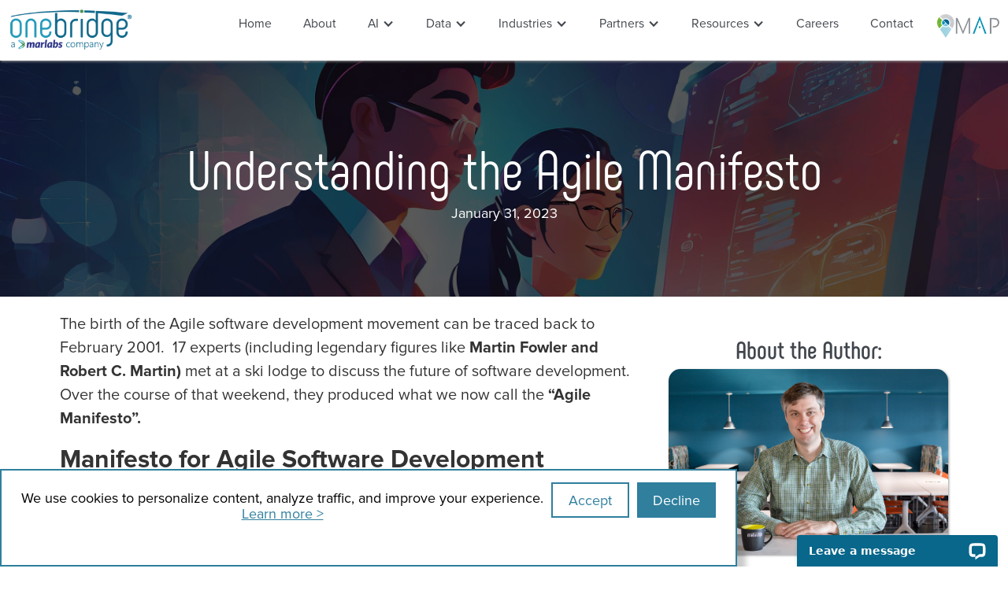

--- FILE ---
content_type: text/html
request_url: https://www.onebridge.tech/post/understanding-the-agile-manifesto
body_size: 9410
content:
<!DOCTYPE html><!-- This site was created in Webflow. https://webflow.com --><!-- Last Published: Fri Aug 29 2025 19:49:21 GMT+0000 (Coordinated Universal Time) --><html data-wf-domain="www.onebridge.tech" data-wf-page="66ccffa177e172be5c662fc8" data-wf-site="6672f2c52186ba163a2a83d7" lang="en" data-wf-collection="66ccffa177e172be5c662fc0" data-wf-item-slug="understanding-the-agile-manifesto"><head><meta charset="utf-8"/><title>Onebridge</title><meta content="width=device-width, initial-scale=1" name="viewport"/><meta content="uuSLTHRqPSE7gLeIqAl1A7zRuz2pui6VaDv-vKHTgQs" name="google-site-verification"/><meta content="Webflow" name="generator"/><link href="https://cdn.prod.website-files.com/6672f2c52186ba163a2a83d7/css/onebridges-new-website.webflow.shared.7317a8a6d.css" rel="stylesheet" type="text/css"/><script type="text/javascript">!function(o,c){var n=c.documentElement,t=" w-mod-";n.className+=t+"js",("ontouchstart"in o||o.DocumentTouch&&c instanceof DocumentTouch)&&(n.className+=t+"touch")}(window,document);</script><link href="https://cdn.prod.website-files.com/6672f2c52186ba163a2a83d7/66e31ce1b37854bca429c941_Onebridge%20Website%20Favicon-png-32x32.png" rel="shortcut icon" type="image/x-icon"/><link href="https://cdn.prod.website-files.com/6672f2c52186ba163a2a83d7/66e31cc8db9041c7e80a47a0_Onebridge%20Website%20Favicon-PNG%20-%20256x256.png" rel="apple-touch-icon"/><link href="https://www.onebridge.tech/post/understanding-the-agile-manifesto" rel="canonical"/><script src="https://www.google.com/recaptcha/api.js" type="text/javascript"></script><style>
  /* Add dot style for lists*/
  li {
    list-style-image: url('https://cdn.prod.website-files.com/5c19020c997c25514d17d86f/5c2301bd1110ece396fd5e62_Bullet.svg');
  }
</style> 


<!-- Google Tag Manager -->
<script>(function(w,d,s,l,i){w[l]=w[l]||[];w[l].push({'gtm.start':
new Date().getTime(),event:'gtm.js'});var f=d.getElementsByTagName(s)[0],
j=d.createElement(s),dl=l!='dataLayer'?'&l='+l:'';j.async=true;j.src=
'https://www.googletagmanager.com/gtm.js?id='+i+dl;f.parentNode.insertBefore(j,f);
})(window,document,'script','dataLayer','GTM-P75KS2M');</script>
<!-- End Google Tag Manager --></head><body><div data-animation="default" data-collapse="small" data-duration="400" data-easing="ease" data-easing2="ease" role="banner" class="white_background box_shadow w-nav"><figure class="nav_header w-container"><a href="/" class="w-nav-brand"><img src="https://cdn.prod.website-files.com/6672f2c52186ba163a2a83d7/667461e8842533de4b98752a_Onebridge%20-%20A%20Marlabs%20company%20-%202024%20Logo-%20full%20color-p-500.png" loading="lazy" width="170" alt="" class="logo_padding"/></a><nav role="navigation" class="nav_header_link_wrap w-nav-menu"><a href="https://www.onebridge.tech" class="nav_header_link_block">Home</a><a href="/about-us" class="nav_header_link_block">About</a><a href="/ai-consulting-services" class="nav_header_link_block hide_default_in-blk_small_screen">AI</a><a href="/data-analytics" class="nav_header_link_block hide_default_in-blk_small_screen">Data</a><a href="/industries-home" class="nav_header_link_block hide_default_in-blk_small_screen">Industries</a><a href="/partner/data-analytics-partners" class="nav_header_link_block hide_default_in-blk_small_screen">Partners</a><a href="/resources/all" class="nav_header_link_block hide_default_in-blk_small_screen">Resources</a><div data-hover="true" data-delay="0" class="hide_on_small_screen w-dropdown"><div class="nav_header_dropdown w-dropdown-toggle"><a href="/ai-consulting-services" class="nav_header_dropdown_text w-inline-block"><div class="w-icon-dropdown-toggle"></div><div>AI</div></a></div><nav class="w-dropdown-list"><a href="/ai-discovery" class="w-dropdown-link">AI Discovery</a><a href="/interactive-ai" class="w-dropdown-link">Interactive AI</a><a href="/cognitive-ai" class="w-dropdown-link">Cognitive AI</a><a href="/ai-powered-analytics" class="w-dropdown-link">AI-Powered Analytics</a><a href="/intelligent-automation-consulting" class="w-dropdown-link">Intelligent Automation</a><a href="/promptrouter-llm-scaling" class="w-dropdown-link">PromptRouter</a></nav></div><div data-hover="true" data-delay="0" class="hide_on_small_screen w-dropdown"><div class="nav_header_dropdown w-dropdown-toggle"><a href="/data-analytics" class="nav_header_dropdown_text w-inline-block"><div class="w-icon-dropdown-toggle"></div><div>Data</div></a></div><nav class="w-dropdown-list"><a href="/advanced-analytics" class="w-dropdown-link">Advanced Analytics</a><a href="/ai-readiness-and-enablement" class="w-dropdown-link">AI Readiness and Enablement</a><a href="/bi-visualizations" class="w-dropdown-link">BI &amp; Visualizations</a><a href="/data-analytics" class="w-dropdown-link">Data Analytics Consulting</a><a href="/data-integration" class="w-dropdown-link">Data &amp; Application Integration</a><a href="/data-governance" class="w-dropdown-link">Data Governance</a><a href="/bi-and-data-managed-services" class="w-dropdown-link">Data Managed Services</a><a href="/data-migration-services" class="w-dropdown-link">Data Migration Services</a><a href="/data-strategy" class="w-dropdown-link">Data Strategy</a><a href="/data-warehousing-and-engineering" class="w-dropdown-link">Data Warehousing</a><a href="/data-management" class="w-dropdown-link">Master Data Management (MDM)</a><a href="/organizational-change-management-ocm" class="w-dropdown-link">Organizational Change Managment</a><a href="/business-and-data-analyst-talent-management-services" class="w-dropdown-link">Talent Management</a></nav></div><div data-hover="true" data-delay="0" class="hide_on_small_screen w-dropdown"><div class="nav_header_dropdown w-dropdown-toggle"><a href="/industries-home" class="nav_header_dropdown_text w-inline-block"><div class="w-icon-dropdown-toggle"></div><div>Industries</div></a></div><nav class="w-dropdown-list"><a href="/healthcare-analytics" class="w-dropdown-link">Healthcare Analytics</a><a href="/life-science-analytics" class="w-dropdown-link">Life Science Analytics</a><a href="/financial-analytics-and-advisory-services" class="w-dropdown-link">Financial Analytics</a><a href="/manufacturing-analytics" class="w-dropdown-link">Manufacturing Analytics</a><a href="/marketing-and-customer-analytics" class="w-dropdown-link">Marketing Analytics</a><a href="/retail-data-analytics" class="w-dropdown-link">Retail Analytics</a></nav></div><div data-hover="true" data-delay="0" class="hide_on_small_screen w-dropdown"><div class="nav_header_dropdown w-dropdown-toggle"><a href="/partner/data-analytics-partners" class="nav_header_dropdown_text w-inline-block"><div class="w-icon-dropdown-toggle"></div><div>Partners</div></a></div><nav class="w-dropdown-list"><a href="/partner/alteryx" class="w-dropdown-link">Alteryx</a><a href="/partner/databricks-consulting" class="w-dropdown-link">Databricks</a><a href="/partner/fivetran" class="w-dropdown-link">Fivetran</a><a href="/partner/microsoft" class="w-dropdown-link">Microsoft</a><a href="/partner/mulesoft" class="w-dropdown-link">MuleSoft</a><a href="/partner/profisee" class="w-dropdown-link">Profisee</a><a href="/partner/snowflake" class="w-dropdown-link">Snowflake</a><a href="/partner/tableau" class="w-dropdown-link">Tableau</a><a href="/partner/wherescape" class="w-dropdown-link">WhereScape</a></nav></div><div data-hover="true" data-delay="0" class="hide_on_small_screen w-dropdown"><div class="nav_header_dropdown w-dropdown-toggle"><a href="/resources/all" class="nav_header_dropdown_text w-inline-block"><div class="w-icon-dropdown-toggle"></div><div>Resources</div></a></div><nav class="w-dropdown-list"><a href="/resources/articles" class="w-dropdown-link">Articles</a><a href="/resources/case-studies" class="w-dropdown-link">Case Studies</a><a href="/onebridge-comic-book" class="w-dropdown-link">Comic Book</a><a href="/resources/data-comics" class="w-dropdown-link">Comic Strip</a><a href="/resources/videos" class="w-dropdown-link">Videos</a><a href="/resources/whitepapers" class="w-dropdown-link">Whitepapers</a></nav></div><a href="https://careers.onebridge.tech/" target="_blank" class="nav_header_link_block">Careers</a><a href="/contact-us" class="nav_header_link_block">Contact</a><a href="/data-strategy" class="nav_header_link_block map hide_on_small_screen"></a></nav><div class="w-nav-button"><img src="https://cdn.prod.website-files.com/6672f2c52186ba163a2a83d7/66aa89f60b9e25711692b844_Hamburger%20Gray.svg" loading="lazy" width="40" alt=""/></div></figure></div><div style="background-image:url(&quot;https://cdn.prod.website-files.com/667460ccc43a88651a3236c3/66cd007483ddeeb21d40c44e_652ecbad406190b8819052c1_agile%2520manifesto.jpeg&quot;)" class="resource_banner"><div class="resource_banner_overlay"><h1 class="large_white_header shrink_large_header_on_small_screen">Understanding the Agile Manifesto</h1><p class="white_paragraph">January 31, 2023</p></div></div><div class="white_background"><div class="section_wrap"><div class="w-row"><div class="column w-col w-col-8"><div class="blog_post_text w-richtext"><p>The birth of the Agile software development movement can be traced back to February 2001.  17 experts (including legendary figures like <strong>Martin Fowler and Robert C. Martin)</strong> met at a ski lodge to discuss the future of software development.  Over the course of that weekend, they produced what we now call the <strong>“Agile Manifesto”.</strong>‍</p><h2>Manifesto for Agile Software Development</h2><p>We are uncovering better ways of developing software by doing it and helping others do it.</p><p>Through this work we have come to value:<em> </em></p><ul role="list"><li><strong><em>Individuals and interactions</em></strong><em> over </em><strong><em>processes and tools<br/>‍</em></strong></li><li><strong><em>Working software</em></strong><em> over </em><strong><em>comprehensive documentation<br/>‍</em></strong></li><li><strong><em>Customer collaboration</em></strong><em> over </em><strong><em>contract negotiation<br/>‍</em></strong></li><li><strong><em>Responding to change</em></strong><em> over </em><strong><em>following a plan<br/>‍</em></strong></li></ul><p>That is, while there is value in the items on the right, we value the items on the left more.</p><h2>The Agile Manifesto: 22 Years Later</h2><p>The manifesto is now 22 years old.  Does it still hold up?  Initially, I would argue yes, however you must remember that this Manifesto was written when the waterfall methodology was king and the amount of discoveries and new tools available today have completely changed the game. These developers met because they collectively realized that <strong>the status quo of development was not working.</strong>  In many ways the world of 2023 is vastly different than 2001, in other ways it feels like nothing has changed. Today, we are going to be dissecting each point of this manifesto, to see <strong>how these core beliefs apply to real life software development</strong> over 20 years after its establishment. </p><figure style="max-width:2000pxpx" class="w-richtext-align-fullwidth w-richtext-figure-type-image"><div><img src="https://cdn.prod.website-files.com/667460ccc43a88651a3236c3/66cd007683ddeeb21d40c4d8_63d97de545a7720f77b890fd_Scrum%2520board-bro.png" loading="lazy" alt=""/></div></figure><h4><strong>Individuals and Interactions Over Processes and Tools</strong></h4><p>Note that the phrases, “sprint, burn-down chart, backlog, velocity, and stand-up,” appear nowhere in the manifesto.  The heart of Agile focuses on <strong>people and how they interact.</strong>  Processes and tools are important, but they should <strong>support</strong> the people and interactions, not inhibit them. This still rings true, in short, even the best digital tool on the market can only get a team so far if they do not have a well-planned operating procedure in place for collaboration and achieving goals as a unit.</p><p> </p><h4><strong>Working Software Over Comprehensive Documentation</strong></h4><p>This line is often misunderstood.  <strong>Agile is not about doing away with documentation.</strong>  The primary purpose of a developer is to build working (serving the customer’s needs) software, documentation does not have value of its own.  It is only valuable when it aids developers inbuilding software and aids their customers in using it. While we understand nowadays that having quality data documentation is a pillar to successful software development, it is still only a piece of the puzzle, and I would still agree that developing a software to serve the desired need of a client or customer holds more value than the documentation itself. </p><p> </p><h4><strong>Customer Collaboration Over Contract Negotiation</strong></h4><p>The customer should remain engaged with the developers throughout the software development lifecycle, not just the beginning and end.   It also addresses the problem of <strong>“throwing it over the fence”</strong>.  Where a customer dictates the requirements and then disappears. It is important to keep the customer fully informed on the decisions made and for what reason to ensure each action aligns with accomplishing the desired goal. The conclusion here is simple, most professionals would agree that communication between two parties will always be the most fool proof way to ensure everyone is aware of advancements in a project and prevent having to circle back and explain past decisions.</p><p>‍</p><h4><strong>Responding to Change Over Following a Plan</strong></h4><p>Outside of the most trivial applications, you will discover things as you develop. Some things I’ve learned in the middle of projects: the database that was supposed to have quality data is actually unusable, a configuration quirk in the data source prevents us from using Fivetran and we have to quickly switch to Azure Data Factory, the size of the data is way bigger than we thought and now Power BI is taking forever to refresh. Essentially, we can never be fully prepared for what we may encounter and Agile accepts the fact that deviations from ‘the plan’ are inevitable.  <strong>Fighting change will always be a losing battle.</strong>  </p><figure style="max-width:2000pxpx" class="w-richtext-align-fullwidth w-richtext-figure-type-image"><div><img src="https://cdn.prod.website-files.com/667460ccc43a88651a3236c3/66cd007683ddeeb21d40c4ea_63d97e6506e9db48df1aa101_Telework-bro.png" loading="lazy" alt=""/></div></figure><h2>Conclusion</h2><p>Too many people become wrapped up in the rituals of modern Agile: <strong>sprints, stand-ups, burndown charts, etc</strong>.  These are merely tools designed to aid developers, and if these tools are not working for your team then it is perfectly <strong><em>Agile</em></strong> to not use them. It is crucial to take a step back and revisit the first principles of the Agile movement to understand what they really mean for your team of software developers and how to use them to your advantage. </p><p>The Agile Manifesto was curated to resolve present day issues and promote the future success of software development. Now 22 years later I would argue that, with proper understanding and application, the values of this manifesto hold true as crucial to the success of any software development team.</p><p>To further discuss the Agile Manifesto and understand how these beliefs can support your organization, <a href="https://www.onebridge.tech/contact-us"><strong>Contact Us</strong></a> to speak with one of our experts!</p><p>‍</p></div></div><div class="column align_center w-col w-col-4"><h2 class="black_sub_header"><strong>About the Author:</strong></h2><img src="https://cdn.prod.website-files.com/667460ccc43a88651a3236c3/66c8fed7cfaebefda7c5cdf9_604235982661f97897cd2a02_brad-nielsen.jpeg" loading="lazy" alt="" class="border_radius_15px box_shadow"/><a href="https://www.linkedin.com/in/bradley-nielsen-6b1a9566/" class="top_margin_20 w-inline-block"><img src="https://cdn.prod.website-files.com/6672f2c52186ba163a2a83d7/66cdf088e15b7f8e2deba53a_Connect%20with%20me%20on%20Linkedin.png" loading="lazy" alt=""/></a><p class="black_paragraph set_text_bold">Bradley Nielsen</p><p class="black_paragraph set_text_bold">Senior Tech Specialist</p><p class="light_gray_paragraph align_center">Bradley is a well-rounded developer in the field of data science and analytics. He has been a developer and architect on a wide range of data initiatives in multiple industries. Bradley&#x27;s primary specialty is in data engineering: developing, deploying, and supporting data pipelines for big data and data science. He is proficient in Python, C#, SQL Server, Apache Spark, Snowflake, Docker, and Azure.</p><div class="align_left"><h2 class="black_sub_header w-condition-invisible"><strong>Related Partners</strong></h2><div class="w-dyn-list"><div class="white_transparent_background w-dyn-empty"></div></div><h2 class="black_sub_header"><strong>Related Services</strong></h2><div class="w-dyn-list"><div role="list" class="w-dyn-items"><div role="listitem" class="w-dyn-item"><a href="/services/agile-custom-development" class="w-inline-block w-condition-invisible"><p class="blue_link remove_margin">Agile Custom Development</p></a><p class="blue_link remove_margin">Agile Custom Development</p></div></div></div><h2 class="black_sub_header w-condition-invisible"><strong>Related Technologies</strong></h2><div class="w-dyn-list"><div class="white_transparent_background w-dyn-empty"></div></div><h2 class="black_sub_header w-condition-invisible"><strong>Related Industries</strong></h2><div class="w-dyn-list"><div class="white_transparent_background w-dyn-empty"></div></div></div></div></div><div><h2 class="black_header">Stay in Touch with Onebridge</h2><div class="w-row"><div class="column w-col w-col-6"><div class="w-form"><form id="wf-form-Newsletter-Form" name="wf-form-Newsletter-Form" data-name="Newsletter Form" action="https://tech.us18.list-manage.com/subscribe/post?u=6f6a60098a597327346559b62&amp;amp;id=683d16a831" method="post" class="align_center" data-wf-page-id="66ccffa177e172be5c662fc8" data-wf-element-id="343769c5-3e9a-4d49-6eaa-c81f84ea9eef" data-turnstile-sitekey="0x4AAAAAAAQTptj2So4dx43e"><label for="FNAME-2">First name <span class="dark_orange_color">*</span></label><input class="w-input" maxlength="256" name="FNAME-2" data-name="FNAME 2" placeholder="Enter your first name" type="text" id="FNAME-2" required=""/><label for="LNAME-2">Last name <span class="dark_orange_color">*</span></label><input class="w-input" maxlength="256" name="LNAME-2" data-name="LNAME 2" placeholder="Enter your last name" type="text" id="LNAME-2" required=""/><label for="EMAIL-2">Email <span class="dark_orange_color">*</span></label><input class="w-input" maxlength="256" name="EMAIL-2" data-name="EMAIL 2" placeholder="Enter your email address" type="email" id="EMAIL-2" required=""/><label for="MESSAGE-2">Event and content requests (optional)</label><textarea id="MESSAGE-2" name="MESSAGE-2" maxlength="5000" data-name="MESSAGE 2" placeholder="What kind of topics and events would you like Onebridge to host next?" class="w-input"></textarea><input type="submit" data-wait="Please wait..." class="blue_background w-button" value="Submit"/><div class="black_sub_paragraph"><span class="dark_orange_color">*</span> Indicates required field</div></form><div class="w-form-done"><div>Thank you! Your submission has been received!</div></div><div class="w-form-fail"><div>Oops! Something went wrong while submitting the form.</div></div></div></div><div class="column align_center w-col w-col-6"><p class="black_paragraph"><strong><em>Hey there!</em></strong> We hope you&#x27;ve noticed that none of our content is &quot;gated,&quot; meaning we don&#x27;t force you to provide your information in order to read our content. We work hard to provide valuable information to serve our audience and our clients, and we&#x27;re proud of it. <br/><br/>If you&#x27;d like to be notified of new content, events, and resources from Onebridge, sign up for our newsletter here. <strong>After signing up, you&#x27;ll get a profile link where you can tell us what topics you want to hear about.With Onebridge, <em>you</em> control your data.</strong> <br/><br/>Please follow us on social media to see upcoming events and other resources, like blogs, eBooks, and more!</p><a href="https://www.facebook.com/onebridgetech/" target="_blank" class="all_margin_10 w-inline-block"><img src="https://cdn.prod.website-files.com/6672f2c52186ba163a2a83d7/669ad0c6eb29c99f7dfc2088_facebook_circle.png" loading="lazy" width="75" alt=""/></a><a href="https://twitter.com/onebridgetech" target="_blank" class="all_margin_10 w-inline-block"><img src="https://cdn.prod.website-files.com/6672f2c52186ba163a2a83d7/66e9f595ab194c0cd3b3a0b1_X%20icon.png" loading="lazy" width="75" alt=""/></a><a href="https://www.instagram.com/onebridgetech/" target="_blank" class="all_margin_10 w-inline-block"><img src="https://cdn.prod.website-files.com/6672f2c52186ba163a2a83d7/669ad0c6230a1c9a57cd43ca_instagram_circle.png" loading="lazy" width="75" alt=""/></a><a href="https://www.linkedin.com/company/onebridgetech/" target="_blank" class="all_margin_10 w-inline-block"><img src="https://cdn.prod.website-files.com/6672f2c52186ba163a2a83d7/669ab7aaa62bd3f7d850684e_linkedin_circle.png" loading="lazy" width="75" alt=""/></a></div></div></div></div></div><footer class="gray_background"><div class="section_wrap"><div class="partners_section"><a href="/partner/power-bi" class="partner_image w-inline-block"><img src="https://cdn.prod.website-files.com/6672f2c52186ba163a2a83d7/6675c8ac0d5b8e14617f35ec_Power%20BI.svg" loading="lazy" alt="Power BI"/></a><a href="/partner/snowflake" class="partner_image w-inline-block"><img src="https://cdn.prod.website-files.com/6672f2c52186ba163a2a83d7/6675c8aca19e54b7993a9bc9_snowflake.svg" loading="lazy" alt="Snowflake"/></a><a href="/partner/tableau" class="partner_image w-inline-block"><img src="https://cdn.prod.website-files.com/6672f2c52186ba163a2a83d7/6675c8ac6005846e6b11393a_tableau.svg" loading="lazy" alt="Tableau"/></a><a href="/partner/google" class="partner_image w-inline-block"><img src="https://cdn.prod.website-files.com/6672f2c52186ba163a2a83d7/6675c8ac24bd4637b4c0cc41_google%20cloud%20partner.png" loading="lazy" alt="Google Cloud Partner"/></a></div><div class="partners_section"><a href="/partner/alteryx" class="partner_image w-inline-block"><img src="https://cdn.prod.website-files.com/6672f2c52186ba163a2a83d7/6675cafd440134b95bd77573_alteryx.png" loading="lazy" alt="Alteryx"/></a><a href="/partner/profisee" class="partner_image w-inline-block"><img src="https://cdn.prod.website-files.com/6672f2c52186ba163a2a83d7/6675cafdad072ee9aa7dbd6f_Proisee.png" loading="lazy" alt="Profisee"/></a><a href="/partner/mulesoft" class="partner_image w-inline-block"><img src="https://cdn.prod.website-files.com/6672f2c52186ba163a2a83d7/6675cafdfe694c2087327b36_MuleSoft.png" loading="lazy" alt="MuleSoft"/></a><a href="/partner/wherescape" class="partner_image w-inline-block"><img src="https://cdn.prod.website-files.com/6672f2c52186ba163a2a83d7/6675cafd9fcba1b2fbc5951b_WhereScape.png" loading="lazy" alt="WhereScape"/></a></div><div class="w-row"><div class="column top_margin_20 footer_link_height w-col w-col-2 w-col-medium-4 w-col-small-6 w-col-tiny-tiny-stack"><h3 class="white_sub_header">AI Services</h3><a href="/ai-consulting-services" class="footer_link w-inline-block"><p>AI Consulting</p></a><a href="/ai-discovery" class="footer_link w-inline-block"><p>AI Discovery</p></a><a href="/interactive-ai" class="footer_link w-inline-block"><p>Interactive AI</p></a><a href="/cognitive-ai" class="footer_link w-inline-block"><p>Cognitive AI</p></a><a href="/ai-powered-analytics" class="footer_link w-inline-block"><p>AI-Powered Analytics</p></a><a href="/ai-evolution-framework" class="footer_link w-inline-block"><p>AI-Evolution Framework</p></a><a href="/intelligent-automation-consulting" class="footer_link w-inline-block"><p>Intelligent Automation</p></a><a href="/promptrouter-llm-scaling" class="footer_link w-inline-block"><p>PromptRouter</p></a></div><div class="column top_margin_20 footer_link_height_upper w-col w-col-2 w-col-medium-4 w-col-small-6 w-col-tiny-tiny-stack"><h3 class="white_sub_header">Data Services</h3><a href="/advanced-analytics" class="footer_link w-inline-block"><p>Advanced Analytics</p></a><a href="/bi-and-data-managed-services" class="footer_link w-inline-block"><p>BI and Data Managed Services</p></a><a href="/ai-readiness-and-enablement" class="footer_link w-inline-block"><p>AI Readiness and Enablement</p></a><a href="/bi-visualizations" class="footer_link w-inline-block"><p>BI Dashboards and Visualizations</p></a><a href="/data-analytics" class="footer_link w-inline-block"><p>Data Analytics Consulting</p></a><a href="/data-integration" class="footer_link w-inline-block"><p>Data &amp; Application Integration</p></a><a href="/data-governance" class="footer_link w-inline-block"><p>Data Management and Data Governance</p></a><a href="/data-migration-services" class="footer_link w-inline-block"><p>Data Migration Services</p></a><a href="/data-strategy" class="footer_link w-inline-block"><p>Data Strategy</p></a><a href="/data-warehousing-and-engineering" class="footer_link w-inline-block"><p>Data Warehousing and Engineering</p></a><a href="/integrated-offshore-solutions" class="footer_link w-inline-block"><p>Integrated Offshore Solutions</p></a><a href="/sub/mdm-and-ai-enablement-for-providers" class="footer_link w-inline-block"><p>Master Data Managemnt (MDM)</p></a><a href="/organizational-change-management-ocm" class="footer_link w-inline-block"><p>Organizational Change Management</p></a><a href="/business-and-data-analyst-talent-management-services" class="footer_link w-inline-block"><p>Talent Management for BI and Data Teams</p></a></div><div class="column top_margin_20 footer_link_height w-col w-col-2 w-col-medium-4 w-col-small-6 w-col-tiny-tiny-stack"><h3 class="white_sub_header">Industries</h3><a href="/healthcare-analytics" class="footer_link w-inline-block"><p>Healthcare Analytics</p></a><a href="/sub/isg-award" class="footer_link w-inline-block"><p>Life Science Analytics</p></a><a href="/financial-analytics-and-advisory-services" class="footer_link w-inline-block"><p>Financial Analytics</p></a><a href="/manufacturing-analytics" class="footer_link w-inline-block"><p>Manufacturing Analytics</p></a><a href="/marketing-and-customer-analytics" class="footer_link w-inline-block"><p>Marketing Analytics</p></a><a href="/retail-data-analytics" class="footer_link w-inline-block"><p>Retail Analytics</p></a></div><div class="column top_margin_20 w-col w-col-2 w-col-medium-4 w-col-small-6 w-col-tiny-tiny-stack"><h3 class="white_sub_header">Resources</h3><a href="/about-us" class="footer_link w-inline-block"><p>About Us</p></a><a href="/resources/articles" class="footer_link w-inline-block"><p>Articles</p></a><a href="https://careers.onebridge.tech/" target="_blank" class="footer_link w-inline-block"><p>Careers</p></a><a href="/resources/case-studies" class="footer_link w-inline-block"><p>Case Studies</p></a><a href="/resources/data-comics" class="footer_link w-inline-block"><p>Comic Book</p></a><a href="/contact-us" class="footer_link w-inline-block"><p>Contact Us</p></a><a href="/resources/videos" class="footer_link w-inline-block"><p>Videos</p></a><a href="/resources/whitepapers" class="footer_link w-inline-block"><p>White Papers</p></a></div><div class="column top_margin_20 w-col w-col-2 w-col-medium-4 w-col-small-6 w-col-tiny-tiny-stack"><h3 class="white_sub_header">Social Media</h3><a href="https://www.linkedin.com/company/onebridgetech/" target="_blank" class="footer_link w-inline-block w-clearfix"><img src="https://cdn.prod.website-files.com/6672f2c52186ba163a2a83d7/6675d4e4c49c9e8a5512e379_in_icon.svg" loading="lazy" alt="" class="footer_link_image"/><p>Linkedin</p></a><a href="https://twitter.com/onebridgetech" target="_blank" class="footer_link w-inline-block w-clearfix"><img src="https://cdn.prod.website-files.com/6672f2c52186ba163a2a83d7/6675d4e4ddfa1df745dc36eb_tw_icon.svg" loading="lazy" alt="" class="footer_link_image"/><p>Twitter</p></a><a href="https://www.instagram.com/onebridgetech/" target="_blank" class="footer_link w-inline-block w-clearfix"><img src="https://cdn.prod.website-files.com/6672f2c52186ba163a2a83d7/6675d4e386a4b293230e3d9a_inst_icon.svg" loading="lazy" alt="" class="footer_link_image"/><p>Instagram</p></a><a href="https://www.youtube.com/c/OnebridgeData" target="_blank" class="footer_link w-inline-block w-clearfix"><img src="https://cdn.prod.website-files.com/6672f2c52186ba163a2a83d7/6675d4e4619a68d3d687fc8f_yt_icon.svg" loading="lazy" alt="" class="footer_link_image"/><p>Youtube</p></a></div><div class="column top_margin_20 w-col w-col-2 w-col-medium-4 w-col-small-6 w-col-tiny-tiny-stack"><h3 class="white_sub_header">Legal &amp; Compliance</h3><a href="/privacy-policy" class="footer_link w-inline-block"><p>Privacy Policy</p></a><a href="https://www.anthem.com/machine-readable-file/search/" class="footer_link w-inline-block"><p>Health Plan - Machine Readable Files</p></a><a href="/contact-us" class="footer_link w-inline-block"><p>Contact Us</p></a></div></div><div class="white_paragraph align_center top_margin_20">6500 Technology Center Drive, Suite 100 | Indianapolis, IN 46278 | 317.634.0211</div><div class="white_paragraph align_center top_margin_20 w-embed w-script"><script type="text/JavaScript">


document.write("COPYRIGHT " + new Date().getFullYear() + " | ONEBRIDGE");

</script>
<br /><br />
<a href="https://storyset.com/" target="_blank">Feature Illustrations by Storyset</a></div></div></footer><script src="https://d3e54v103j8qbb.cloudfront.net/js/jquery-3.5.1.min.dc5e7f18c8.js?site=6672f2c52186ba163a2a83d7" type="text/javascript" integrity="sha256-9/aliU8dGd2tb6OSsuzixeV4y/faTqgFtohetphbbj0=" crossorigin="anonymous"></script><script src="https://cdn.prod.website-files.com/6672f2c52186ba163a2a83d7/js/webflow.schunk.36b8fb49256177c8.js" type="text/javascript"></script><script src="https://cdn.prod.website-files.com/6672f2c52186ba163a2a83d7/js/webflow.schunk.14563951367621a6.js" type="text/javascript"></script><script src="https://cdn.prod.website-files.com/6672f2c52186ba163a2a83d7/js/webflow.4b77a746.5deed24cd779bb7f.js" type="text/javascript"></script><!-- Google Tag Manager (noscript) -->
<noscript><iframe src="https://www.googletagmanager.com/ns.html?id=GTM-P75KS2M"
height="0" width="0" style="display:none;visibility:hidden"></iframe></noscript>
<!-- End Google Tag Manager (noscript) --></body></html>

--- FILE ---
content_type: text/css
request_url: https://cdn.prod.website-files.com/6672f2c52186ba163a2a83d7/css/onebridges-new-website.webflow.shared.7317a8a6d.css
body_size: 12224
content:
html {
  -webkit-text-size-adjust: 100%;
  -ms-text-size-adjust: 100%;
  font-family: sans-serif;
}

body {
  margin: 0;
}

article, aside, details, figcaption, figure, footer, header, hgroup, main, menu, nav, section, summary {
  display: block;
}

audio, canvas, progress, video {
  vertical-align: baseline;
  display: inline-block;
}

audio:not([controls]) {
  height: 0;
  display: none;
}

[hidden], template {
  display: none;
}

a {
  background-color: #0000;
}

a:active, a:hover {
  outline: 0;
}

abbr[title] {
  border-bottom: 1px dotted;
}

b, strong {
  font-weight: bold;
}

dfn {
  font-style: italic;
}

h1 {
  margin: .67em 0;
  font-size: 2em;
}

mark {
  color: #000;
  background: #ff0;
}

small {
  font-size: 80%;
}

sub, sup {
  vertical-align: baseline;
  font-size: 75%;
  line-height: 0;
  position: relative;
}

sup {
  top: -.5em;
}

sub {
  bottom: -.25em;
}

img {
  border: 0;
}

svg:not(:root) {
  overflow: hidden;
}

hr {
  box-sizing: content-box;
  height: 0;
}

pre {
  overflow: auto;
}

code, kbd, pre, samp {
  font-family: monospace;
  font-size: 1em;
}

button, input, optgroup, select, textarea {
  color: inherit;
  font: inherit;
  margin: 0;
}

button {
  overflow: visible;
}

button, select {
  text-transform: none;
}

button, html input[type="button"], input[type="reset"] {
  -webkit-appearance: button;
  cursor: pointer;
}

button[disabled], html input[disabled] {
  cursor: default;
}

button::-moz-focus-inner, input::-moz-focus-inner {
  border: 0;
  padding: 0;
}

input {
  line-height: normal;
}

input[type="checkbox"], input[type="radio"] {
  box-sizing: border-box;
  padding: 0;
}

input[type="number"]::-webkit-inner-spin-button, input[type="number"]::-webkit-outer-spin-button {
  height: auto;
}

input[type="search"] {
  -webkit-appearance: none;
}

input[type="search"]::-webkit-search-cancel-button, input[type="search"]::-webkit-search-decoration {
  -webkit-appearance: none;
}

legend {
  border: 0;
  padding: 0;
}

textarea {
  overflow: auto;
}

optgroup {
  font-weight: bold;
}

table {
  border-collapse: collapse;
  border-spacing: 0;
}

td, th {
  padding: 0;
}

@font-face {
  font-family: webflow-icons;
  src: url("[data-uri]") format("truetype");
  font-weight: normal;
  font-style: normal;
}

[class^="w-icon-"], [class*=" w-icon-"] {
  speak: none;
  font-variant: normal;
  text-transform: none;
  -webkit-font-smoothing: antialiased;
  -moz-osx-font-smoothing: grayscale;
  font-style: normal;
  font-weight: normal;
  line-height: 1;
  font-family: webflow-icons !important;
}

.w-icon-slider-right:before {
  content: "";
}

.w-icon-slider-left:before {
  content: "";
}

.w-icon-nav-menu:before {
  content: "";
}

.w-icon-arrow-down:before, .w-icon-dropdown-toggle:before {
  content: "";
}

.w-icon-file-upload-remove:before {
  content: "";
}

.w-icon-file-upload-icon:before {
  content: "";
}

* {
  box-sizing: border-box;
}

html {
  height: 100%;
}

body {
  color: #333;
  background-color: #fff;
  min-height: 100%;
  margin: 0;
  font-family: Arial, sans-serif;
  font-size: 14px;
  line-height: 20px;
}

img {
  vertical-align: middle;
  max-width: 100%;
  display: inline-block;
}

html.w-mod-touch * {
  background-attachment: scroll !important;
}

.w-block {
  display: block;
}

.w-inline-block {
  max-width: 100%;
  display: inline-block;
}

.w-clearfix:before, .w-clearfix:after {
  content: " ";
  grid-area: 1 / 1 / 2 / 2;
  display: table;
}

.w-clearfix:after {
  clear: both;
}

.w-hidden {
  display: none;
}

.w-button {
  color: #fff;
  line-height: inherit;
  cursor: pointer;
  background-color: #3898ec;
  border: 0;
  border-radius: 0;
  padding: 9px 15px;
  text-decoration: none;
  display: inline-block;
}

input.w-button {
  -webkit-appearance: button;
}

html[data-w-dynpage] [data-w-cloak] {
  color: #0000 !important;
}

.w-code-block {
  margin: unset;
}

pre.w-code-block code {
  all: inherit;
}

.w-optimization {
  display: contents;
}

.w-webflow-badge, .w-webflow-badge > img {
  box-sizing: unset;
  width: unset;
  height: unset;
  max-height: unset;
  max-width: unset;
  min-height: unset;
  min-width: unset;
  margin: unset;
  padding: unset;
  float: unset;
  clear: unset;
  border: unset;
  border-radius: unset;
  background: unset;
  background-image: unset;
  background-position: unset;
  background-size: unset;
  background-repeat: unset;
  background-origin: unset;
  background-clip: unset;
  background-attachment: unset;
  background-color: unset;
  box-shadow: unset;
  transform: unset;
  direction: unset;
  font-family: unset;
  font-weight: unset;
  color: unset;
  font-size: unset;
  line-height: unset;
  font-style: unset;
  font-variant: unset;
  text-align: unset;
  letter-spacing: unset;
  -webkit-text-decoration: unset;
  text-decoration: unset;
  text-indent: unset;
  text-transform: unset;
  list-style-type: unset;
  text-shadow: unset;
  vertical-align: unset;
  cursor: unset;
  white-space: unset;
  word-break: unset;
  word-spacing: unset;
  word-wrap: unset;
  transition: unset;
}

.w-webflow-badge {
  white-space: nowrap;
  cursor: pointer;
  box-shadow: 0 0 0 1px #0000001a, 0 1px 3px #0000001a;
  visibility: visible !important;
  opacity: 1 !important;
  z-index: 2147483647 !important;
  color: #aaadb0 !important;
  overflow: unset !important;
  background-color: #fff !important;
  border-radius: 3px !important;
  width: auto !important;
  height: auto !important;
  margin: 0 !important;
  padding: 6px !important;
  font-size: 12px !important;
  line-height: 14px !important;
  text-decoration: none !important;
  display: inline-block !important;
  position: fixed !important;
  inset: auto 12px 12px auto !important;
  transform: none !important;
}

.w-webflow-badge > img {
  position: unset;
  visibility: unset !important;
  opacity: 1 !important;
  vertical-align: middle !important;
  display: inline-block !important;
}

h1, h2, h3, h4, h5, h6 {
  margin-bottom: 10px;
  font-weight: bold;
}

h1 {
  margin-top: 20px;
  font-size: 38px;
  line-height: 44px;
}

h2 {
  margin-top: 20px;
  font-size: 32px;
  line-height: 36px;
}

h3 {
  margin-top: 20px;
  font-size: 24px;
  line-height: 30px;
}

h4 {
  margin-top: 10px;
  font-size: 18px;
  line-height: 24px;
}

h5 {
  margin-top: 10px;
  font-size: 14px;
  line-height: 20px;
}

h6 {
  margin-top: 10px;
  font-size: 12px;
  line-height: 18px;
}

p {
  margin-top: 0;
  margin-bottom: 10px;
}

blockquote {
  border-left: 5px solid #e2e2e2;
  margin: 0 0 10px;
  padding: 10px 20px;
  font-size: 18px;
  line-height: 22px;
}

figure {
  margin: 0 0 10px;
}

figcaption {
  text-align: center;
  margin-top: 5px;
}

ul, ol {
  margin-top: 0;
  margin-bottom: 10px;
  padding-left: 40px;
}

.w-list-unstyled {
  padding-left: 0;
  list-style: none;
}

.w-embed:before, .w-embed:after {
  content: " ";
  grid-area: 1 / 1 / 2 / 2;
  display: table;
}

.w-embed:after {
  clear: both;
}

.w-video {
  width: 100%;
  padding: 0;
  position: relative;
}

.w-video iframe, .w-video object, .w-video embed {
  border: none;
  width: 100%;
  height: 100%;
  position: absolute;
  top: 0;
  left: 0;
}

fieldset {
  border: 0;
  margin: 0;
  padding: 0;
}

button, [type="button"], [type="reset"] {
  cursor: pointer;
  -webkit-appearance: button;
  border: 0;
}

.w-form {
  margin: 0 0 15px;
}

.w-form-done {
  text-align: center;
  background-color: #ddd;
  padding: 20px;
  display: none;
}

.w-form-fail {
  background-color: #ffdede;
  margin-top: 10px;
  padding: 10px;
  display: none;
}

label {
  margin-bottom: 5px;
  font-weight: bold;
  display: block;
}

.w-input, .w-select {
  color: #333;
  vertical-align: middle;
  background-color: #fff;
  border: 1px solid #ccc;
  width: 100%;
  height: 38px;
  margin-bottom: 10px;
  padding: 8px 12px;
  font-size: 14px;
  line-height: 1.42857;
  display: block;
}

.w-input::placeholder, .w-select::placeholder {
  color: #999;
}

.w-input:focus, .w-select:focus {
  border-color: #3898ec;
  outline: 0;
}

.w-input[disabled], .w-select[disabled], .w-input[readonly], .w-select[readonly], fieldset[disabled] .w-input, fieldset[disabled] .w-select {
  cursor: not-allowed;
}

.w-input[disabled]:not(.w-input-disabled), .w-select[disabled]:not(.w-input-disabled), .w-input[readonly], .w-select[readonly], fieldset[disabled]:not(.w-input-disabled) .w-input, fieldset[disabled]:not(.w-input-disabled) .w-select {
  background-color: #eee;
}

textarea.w-input, textarea.w-select {
  height: auto;
}

.w-select {
  background-color: #f3f3f3;
}

.w-select[multiple] {
  height: auto;
}

.w-form-label {
  cursor: pointer;
  margin-bottom: 0;
  font-weight: normal;
  display: inline-block;
}

.w-radio {
  margin-bottom: 5px;
  padding-left: 20px;
  display: block;
}

.w-radio:before, .w-radio:after {
  content: " ";
  grid-area: 1 / 1 / 2 / 2;
  display: table;
}

.w-radio:after {
  clear: both;
}

.w-radio-input {
  float: left;
  margin: 3px 0 0 -20px;
  line-height: normal;
}

.w-file-upload {
  margin-bottom: 10px;
  display: block;
}

.w-file-upload-input {
  opacity: 0;
  z-index: -100;
  width: .1px;
  height: .1px;
  position: absolute;
  overflow: hidden;
}

.w-file-upload-default, .w-file-upload-uploading, .w-file-upload-success {
  color: #333;
  display: inline-block;
}

.w-file-upload-error {
  margin-top: 10px;
  display: block;
}

.w-file-upload-default.w-hidden, .w-file-upload-uploading.w-hidden, .w-file-upload-error.w-hidden, .w-file-upload-success.w-hidden {
  display: none;
}

.w-file-upload-uploading-btn {
  cursor: pointer;
  background-color: #fafafa;
  border: 1px solid #ccc;
  margin: 0;
  padding: 8px 12px;
  font-size: 14px;
  font-weight: normal;
  display: flex;
}

.w-file-upload-file {
  background-color: #fafafa;
  border: 1px solid #ccc;
  flex-grow: 1;
  justify-content: space-between;
  margin: 0;
  padding: 8px 9px 8px 11px;
  display: flex;
}

.w-file-upload-file-name {
  font-size: 14px;
  font-weight: normal;
  display: block;
}

.w-file-remove-link {
  cursor: pointer;
  width: auto;
  height: auto;
  margin-top: 3px;
  margin-left: 10px;
  padding: 3px;
  display: block;
}

.w-icon-file-upload-remove {
  margin: auto;
  font-size: 10px;
}

.w-file-upload-error-msg {
  color: #ea384c;
  padding: 2px 0;
  display: inline-block;
}

.w-file-upload-info {
  padding: 0 12px;
  line-height: 38px;
  display: inline-block;
}

.w-file-upload-label {
  cursor: pointer;
  background-color: #fafafa;
  border: 1px solid #ccc;
  margin: 0;
  padding: 8px 12px;
  font-size: 14px;
  font-weight: normal;
  display: inline-block;
}

.w-icon-file-upload-icon, .w-icon-file-upload-uploading {
  width: 20px;
  margin-right: 8px;
  display: inline-block;
}

.w-icon-file-upload-uploading {
  height: 20px;
}

.w-container {
  max-width: 940px;
  margin-left: auto;
  margin-right: auto;
}

.w-container:before, .w-container:after {
  content: " ";
  grid-area: 1 / 1 / 2 / 2;
  display: table;
}

.w-container:after {
  clear: both;
}

.w-container .w-row {
  margin-left: -10px;
  margin-right: -10px;
}

.w-row:before, .w-row:after {
  content: " ";
  grid-area: 1 / 1 / 2 / 2;
  display: table;
}

.w-row:after {
  clear: both;
}

.w-row .w-row {
  margin-left: 0;
  margin-right: 0;
}

.w-col {
  float: left;
  width: 100%;
  min-height: 1px;
  padding-left: 10px;
  padding-right: 10px;
  position: relative;
}

.w-col .w-col {
  padding-left: 0;
  padding-right: 0;
}

.w-col-1 {
  width: 8.33333%;
}

.w-col-2 {
  width: 16.6667%;
}

.w-col-3 {
  width: 25%;
}

.w-col-4 {
  width: 33.3333%;
}

.w-col-5 {
  width: 41.6667%;
}

.w-col-6 {
  width: 50%;
}

.w-col-7 {
  width: 58.3333%;
}

.w-col-8 {
  width: 66.6667%;
}

.w-col-9 {
  width: 75%;
}

.w-col-10 {
  width: 83.3333%;
}

.w-col-11 {
  width: 91.6667%;
}

.w-col-12 {
  width: 100%;
}

.w-hidden-main {
  display: none !important;
}

@media screen and (max-width: 991px) {
  .w-container {
    max-width: 728px;
  }

  .w-hidden-main {
    display: inherit !important;
  }

  .w-hidden-medium {
    display: none !important;
  }

  .w-col-medium-1 {
    width: 8.33333%;
  }

  .w-col-medium-2 {
    width: 16.6667%;
  }

  .w-col-medium-3 {
    width: 25%;
  }

  .w-col-medium-4 {
    width: 33.3333%;
  }

  .w-col-medium-5 {
    width: 41.6667%;
  }

  .w-col-medium-6 {
    width: 50%;
  }

  .w-col-medium-7 {
    width: 58.3333%;
  }

  .w-col-medium-8 {
    width: 66.6667%;
  }

  .w-col-medium-9 {
    width: 75%;
  }

  .w-col-medium-10 {
    width: 83.3333%;
  }

  .w-col-medium-11 {
    width: 91.6667%;
  }

  .w-col-medium-12 {
    width: 100%;
  }

  .w-col-stack {
    width: 100%;
    left: auto;
    right: auto;
  }
}

@media screen and (max-width: 767px) {
  .w-hidden-main, .w-hidden-medium {
    display: inherit !important;
  }

  .w-hidden-small {
    display: none !important;
  }

  .w-row, .w-container .w-row {
    margin-left: 0;
    margin-right: 0;
  }

  .w-col {
    width: 100%;
    left: auto;
    right: auto;
  }

  .w-col-small-1 {
    width: 8.33333%;
  }

  .w-col-small-2 {
    width: 16.6667%;
  }

  .w-col-small-3 {
    width: 25%;
  }

  .w-col-small-4 {
    width: 33.3333%;
  }

  .w-col-small-5 {
    width: 41.6667%;
  }

  .w-col-small-6 {
    width: 50%;
  }

  .w-col-small-7 {
    width: 58.3333%;
  }

  .w-col-small-8 {
    width: 66.6667%;
  }

  .w-col-small-9 {
    width: 75%;
  }

  .w-col-small-10 {
    width: 83.3333%;
  }

  .w-col-small-11 {
    width: 91.6667%;
  }

  .w-col-small-12 {
    width: 100%;
  }
}

@media screen and (max-width: 479px) {
  .w-container {
    max-width: none;
  }

  .w-hidden-main, .w-hidden-medium, .w-hidden-small {
    display: inherit !important;
  }

  .w-hidden-tiny {
    display: none !important;
  }

  .w-col {
    width: 100%;
  }

  .w-col-tiny-1 {
    width: 8.33333%;
  }

  .w-col-tiny-2 {
    width: 16.6667%;
  }

  .w-col-tiny-3 {
    width: 25%;
  }

  .w-col-tiny-4 {
    width: 33.3333%;
  }

  .w-col-tiny-5 {
    width: 41.6667%;
  }

  .w-col-tiny-6 {
    width: 50%;
  }

  .w-col-tiny-7 {
    width: 58.3333%;
  }

  .w-col-tiny-8 {
    width: 66.6667%;
  }

  .w-col-tiny-9 {
    width: 75%;
  }

  .w-col-tiny-10 {
    width: 83.3333%;
  }

  .w-col-tiny-11 {
    width: 91.6667%;
  }

  .w-col-tiny-12 {
    width: 100%;
  }
}

.w-widget {
  position: relative;
}

.w-widget-map {
  width: 100%;
  height: 400px;
}

.w-widget-map label {
  width: auto;
  display: inline;
}

.w-widget-map img {
  max-width: inherit;
}

.w-widget-map .gm-style-iw {
  text-align: center;
}

.w-widget-map .gm-style-iw > button {
  display: none !important;
}

.w-widget-twitter {
  overflow: hidden;
}

.w-widget-twitter-count-shim {
  vertical-align: top;
  text-align: center;
  background: #fff;
  border: 1px solid #758696;
  border-radius: 3px;
  width: 28px;
  height: 20px;
  display: inline-block;
  position: relative;
}

.w-widget-twitter-count-shim * {
  pointer-events: none;
  -webkit-user-select: none;
  user-select: none;
}

.w-widget-twitter-count-shim .w-widget-twitter-count-inner {
  text-align: center;
  color: #999;
  font-family: serif;
  font-size: 15px;
  line-height: 12px;
  position: relative;
}

.w-widget-twitter-count-shim .w-widget-twitter-count-clear {
  display: block;
  position: relative;
}

.w-widget-twitter-count-shim.w--large {
  width: 36px;
  height: 28px;
}

.w-widget-twitter-count-shim.w--large .w-widget-twitter-count-inner {
  font-size: 18px;
  line-height: 18px;
}

.w-widget-twitter-count-shim:not(.w--vertical) {
  margin-left: 5px;
  margin-right: 8px;
}

.w-widget-twitter-count-shim:not(.w--vertical).w--large {
  margin-left: 6px;
}

.w-widget-twitter-count-shim:not(.w--vertical):before, .w-widget-twitter-count-shim:not(.w--vertical):after {
  content: " ";
  pointer-events: none;
  border: solid #0000;
  width: 0;
  height: 0;
  position: absolute;
  top: 50%;
  left: 0;
}

.w-widget-twitter-count-shim:not(.w--vertical):before {
  border-width: 4px;
  border-color: #75869600 #5d6c7b #75869600 #75869600;
  margin-top: -4px;
  margin-left: -9px;
}

.w-widget-twitter-count-shim:not(.w--vertical).w--large:before {
  border-width: 5px;
  margin-top: -5px;
  margin-left: -10px;
}

.w-widget-twitter-count-shim:not(.w--vertical):after {
  border-width: 4px;
  border-color: #fff0 #fff #fff0 #fff0;
  margin-top: -4px;
  margin-left: -8px;
}

.w-widget-twitter-count-shim:not(.w--vertical).w--large:after {
  border-width: 5px;
  margin-top: -5px;
  margin-left: -9px;
}

.w-widget-twitter-count-shim.w--vertical {
  width: 61px;
  height: 33px;
  margin-bottom: 8px;
}

.w-widget-twitter-count-shim.w--vertical:before, .w-widget-twitter-count-shim.w--vertical:after {
  content: " ";
  pointer-events: none;
  border: solid #0000;
  width: 0;
  height: 0;
  position: absolute;
  top: 100%;
  left: 50%;
}

.w-widget-twitter-count-shim.w--vertical:before {
  border-width: 5px;
  border-color: #5d6c7b #75869600 #75869600;
  margin-left: -5px;
}

.w-widget-twitter-count-shim.w--vertical:after {
  border-width: 4px;
  border-color: #fff #fff0 #fff0;
  margin-left: -4px;
}

.w-widget-twitter-count-shim.w--vertical .w-widget-twitter-count-inner {
  font-size: 18px;
  line-height: 22px;
}

.w-widget-twitter-count-shim.w--vertical.w--large {
  width: 76px;
}

.w-background-video {
  color: #fff;
  height: 500px;
  position: relative;
  overflow: hidden;
}

.w-background-video > video {
  object-fit: cover;
  z-index: -100;
  background-position: 50%;
  background-size: cover;
  width: 100%;
  height: 100%;
  margin: auto;
  position: absolute;
  inset: -100%;
}

.w-background-video > video::-webkit-media-controls-start-playback-button {
  -webkit-appearance: none;
  display: none !important;
}

.w-background-video--control {
  background-color: #0000;
  padding: 0;
  position: absolute;
  bottom: 1em;
  right: 1em;
}

.w-background-video--control > [hidden] {
  display: none !important;
}

.w-slider {
  text-align: center;
  clear: both;
  -webkit-tap-highlight-color: #0000;
  tap-highlight-color: #0000;
  background: #ddd;
  height: 300px;
  position: relative;
}

.w-slider-mask {
  z-index: 1;
  white-space: nowrap;
  height: 100%;
  display: block;
  position: relative;
  left: 0;
  right: 0;
  overflow: hidden;
}

.w-slide {
  vertical-align: top;
  white-space: normal;
  text-align: left;
  width: 100%;
  height: 100%;
  display: inline-block;
  position: relative;
}

.w-slider-nav {
  z-index: 2;
  text-align: center;
  -webkit-tap-highlight-color: #0000;
  tap-highlight-color: #0000;
  height: 40px;
  margin: auto;
  padding-top: 10px;
  position: absolute;
  inset: auto 0 0;
}

.w-slider-nav.w-round > div {
  border-radius: 100%;
}

.w-slider-nav.w-num > div {
  font-size: inherit;
  line-height: inherit;
  width: auto;
  height: auto;
  padding: .2em .5em;
}

.w-slider-nav.w-shadow > div {
  box-shadow: 0 0 3px #3336;
}

.w-slider-nav-invert {
  color: #fff;
}

.w-slider-nav-invert > div {
  background-color: #2226;
}

.w-slider-nav-invert > div.w-active {
  background-color: #222;
}

.w-slider-dot {
  cursor: pointer;
  background-color: #fff6;
  width: 1em;
  height: 1em;
  margin: 0 3px .5em;
  transition: background-color .1s, color .1s;
  display: inline-block;
  position: relative;
}

.w-slider-dot.w-active {
  background-color: #fff;
}

.w-slider-dot:focus {
  outline: none;
  box-shadow: 0 0 0 2px #fff;
}

.w-slider-dot:focus.w-active {
  box-shadow: none;
}

.w-slider-arrow-left, .w-slider-arrow-right {
  cursor: pointer;
  color: #fff;
  -webkit-tap-highlight-color: #0000;
  tap-highlight-color: #0000;
  -webkit-user-select: none;
  user-select: none;
  width: 80px;
  margin: auto;
  font-size: 40px;
  position: absolute;
  inset: 0;
  overflow: hidden;
}

.w-slider-arrow-left [class^="w-icon-"], .w-slider-arrow-right [class^="w-icon-"], .w-slider-arrow-left [class*=" w-icon-"], .w-slider-arrow-right [class*=" w-icon-"] {
  position: absolute;
}

.w-slider-arrow-left:focus, .w-slider-arrow-right:focus {
  outline: 0;
}

.w-slider-arrow-left {
  z-index: 3;
  right: auto;
}

.w-slider-arrow-right {
  z-index: 4;
  left: auto;
}

.w-icon-slider-left, .w-icon-slider-right {
  width: 1em;
  height: 1em;
  margin: auto;
  inset: 0;
}

.w-slider-aria-label {
  clip: rect(0 0 0 0);
  border: 0;
  width: 1px;
  height: 1px;
  margin: -1px;
  padding: 0;
  position: absolute;
  overflow: hidden;
}

.w-slider-force-show {
  display: block !important;
}

.w-dropdown {
  text-align: left;
  z-index: 900;
  margin-left: auto;
  margin-right: auto;
  display: inline-block;
  position: relative;
}

.w-dropdown-btn, .w-dropdown-toggle, .w-dropdown-link {
  vertical-align: top;
  color: #222;
  text-align: left;
  white-space: nowrap;
  margin-left: auto;
  margin-right: auto;
  padding: 20px;
  text-decoration: none;
  position: relative;
}

.w-dropdown-toggle {
  -webkit-user-select: none;
  user-select: none;
  cursor: pointer;
  padding-right: 40px;
  display: inline-block;
}

.w-dropdown-toggle:focus {
  outline: 0;
}

.w-icon-dropdown-toggle {
  width: 1em;
  height: 1em;
  margin: auto 20px auto auto;
  position: absolute;
  top: 0;
  bottom: 0;
  right: 0;
}

.w-dropdown-list {
  background: #ddd;
  min-width: 100%;
  display: none;
  position: absolute;
}

.w-dropdown-list.w--open {
  display: block;
}

.w-dropdown-link {
  color: #222;
  padding: 10px 20px;
  display: block;
}

.w-dropdown-link.w--current {
  color: #0082f3;
}

.w-dropdown-link:focus {
  outline: 0;
}

@media screen and (max-width: 767px) {
  .w-nav-brand {
    padding-left: 10px;
  }
}

.w-lightbox-backdrop {
  cursor: auto;
  letter-spacing: normal;
  text-indent: 0;
  text-shadow: none;
  text-transform: none;
  visibility: visible;
  white-space: normal;
  word-break: normal;
  word-spacing: normal;
  word-wrap: normal;
  color: #fff;
  text-align: center;
  z-index: 2000;
  opacity: 0;
  -webkit-user-select: none;
  -moz-user-select: none;
  -webkit-tap-highlight-color: transparent;
  background: #000000e6;
  outline: 0;
  font-family: Helvetica Neue, Helvetica, Ubuntu, Segoe UI, Verdana, sans-serif;
  font-size: 17px;
  font-style: normal;
  font-weight: 300;
  line-height: 1.2;
  list-style: disc;
  position: fixed;
  inset: 0;
  -webkit-transform: translate(0);
}

.w-lightbox-backdrop, .w-lightbox-container {
  -webkit-overflow-scrolling: touch;
  height: 100%;
  overflow: auto;
}

.w-lightbox-content {
  height: 100vh;
  position: relative;
  overflow: hidden;
}

.w-lightbox-view {
  opacity: 0;
  width: 100vw;
  height: 100vh;
  position: absolute;
}

.w-lightbox-view:before {
  content: "";
  height: 100vh;
}

.w-lightbox-group, .w-lightbox-group .w-lightbox-view, .w-lightbox-group .w-lightbox-view:before {
  height: 86vh;
}

.w-lightbox-frame, .w-lightbox-view:before {
  vertical-align: middle;
  display: inline-block;
}

.w-lightbox-figure {
  margin: 0;
  position: relative;
}

.w-lightbox-group .w-lightbox-figure {
  cursor: pointer;
}

.w-lightbox-img {
  width: auto;
  max-width: none;
  height: auto;
}

.w-lightbox-image {
  float: none;
  max-width: 100vw;
  max-height: 100vh;
  display: block;
}

.w-lightbox-group .w-lightbox-image {
  max-height: 86vh;
}

.w-lightbox-caption {
  text-align: left;
  text-overflow: ellipsis;
  white-space: nowrap;
  background: #0006;
  padding: .5em 1em;
  position: absolute;
  bottom: 0;
  left: 0;
  right: 0;
  overflow: hidden;
}

.w-lightbox-embed {
  width: 100%;
  height: 100%;
  position: absolute;
  inset: 0;
}

.w-lightbox-control {
  cursor: pointer;
  background-position: center;
  background-repeat: no-repeat;
  background-size: 24px;
  width: 4em;
  transition: all .3s;
  position: absolute;
  top: 0;
}

.w-lightbox-left {
  background-image: url("[data-uri]");
  display: none;
  bottom: 0;
  left: 0;
}

.w-lightbox-right {
  background-image: url("[data-uri]");
  display: none;
  bottom: 0;
  right: 0;
}

.w-lightbox-close {
  background-image: url("[data-uri]");
  background-size: 18px;
  height: 2.6em;
  right: 0;
}

.w-lightbox-strip {
  white-space: nowrap;
  padding: 0 1vh;
  line-height: 0;
  position: absolute;
  bottom: 0;
  left: 0;
  right: 0;
  overflow: auto hidden;
}

.w-lightbox-item {
  box-sizing: content-box;
  cursor: pointer;
  width: 10vh;
  padding: 2vh 1vh;
  display: inline-block;
  -webkit-transform: translate3d(0, 0, 0);
}

.w-lightbox-active {
  opacity: .3;
}

.w-lightbox-thumbnail {
  background: #222;
  height: 10vh;
  position: relative;
  overflow: hidden;
}

.w-lightbox-thumbnail-image {
  position: absolute;
  top: 0;
  left: 0;
}

.w-lightbox-thumbnail .w-lightbox-tall {
  width: 100%;
  top: 50%;
  transform: translate(0, -50%);
}

.w-lightbox-thumbnail .w-lightbox-wide {
  height: 100%;
  left: 50%;
  transform: translate(-50%);
}

.w-lightbox-spinner {
  box-sizing: border-box;
  border: 5px solid #0006;
  border-radius: 50%;
  width: 40px;
  height: 40px;
  margin-top: -20px;
  margin-left: -20px;
  animation: .8s linear infinite spin;
  position: absolute;
  top: 50%;
  left: 50%;
}

.w-lightbox-spinner:after {
  content: "";
  border: 3px solid #0000;
  border-bottom-color: #fff;
  border-radius: 50%;
  position: absolute;
  inset: -4px;
}

.w-lightbox-hide {
  display: none;
}

.w-lightbox-noscroll {
  overflow: hidden;
}

@media (min-width: 768px) {
  .w-lightbox-content {
    height: 96vh;
    margin-top: 2vh;
  }

  .w-lightbox-view, .w-lightbox-view:before {
    height: 96vh;
  }

  .w-lightbox-group, .w-lightbox-group .w-lightbox-view, .w-lightbox-group .w-lightbox-view:before {
    height: 84vh;
  }

  .w-lightbox-image {
    max-width: 96vw;
    max-height: 96vh;
  }

  .w-lightbox-group .w-lightbox-image {
    max-width: 82.3vw;
    max-height: 84vh;
  }

  .w-lightbox-left, .w-lightbox-right {
    opacity: .5;
    display: block;
  }

  .w-lightbox-close {
    opacity: .8;
  }

  .w-lightbox-control:hover {
    opacity: 1;
  }
}

.w-lightbox-inactive, .w-lightbox-inactive:hover {
  opacity: 0;
}

.w-richtext:before, .w-richtext:after {
  content: " ";
  grid-area: 1 / 1 / 2 / 2;
  display: table;
}

.w-richtext:after {
  clear: both;
}

.w-richtext[contenteditable="true"]:before, .w-richtext[contenteditable="true"]:after {
  white-space: initial;
}

.w-richtext ol, .w-richtext ul {
  overflow: hidden;
}

.w-richtext .w-richtext-figure-selected.w-richtext-figure-type-video div:after, .w-richtext .w-richtext-figure-selected[data-rt-type="video"] div:after, .w-richtext .w-richtext-figure-selected.w-richtext-figure-type-image div, .w-richtext .w-richtext-figure-selected[data-rt-type="image"] div {
  outline: 2px solid #2895f7;
}

.w-richtext figure.w-richtext-figure-type-video > div:after, .w-richtext figure[data-rt-type="video"] > div:after {
  content: "";
  display: none;
  position: absolute;
  inset: 0;
}

.w-richtext figure {
  max-width: 60%;
  position: relative;
}

.w-richtext figure > div:before {
  cursor: default !important;
}

.w-richtext figure img {
  width: 100%;
}

.w-richtext figure figcaption.w-richtext-figcaption-placeholder {
  opacity: .6;
}

.w-richtext figure div {
  color: #0000;
  font-size: 0;
}

.w-richtext figure.w-richtext-figure-type-image, .w-richtext figure[data-rt-type="image"] {
  display: table;
}

.w-richtext figure.w-richtext-figure-type-image > div, .w-richtext figure[data-rt-type="image"] > div {
  display: inline-block;
}

.w-richtext figure.w-richtext-figure-type-image > figcaption, .w-richtext figure[data-rt-type="image"] > figcaption {
  caption-side: bottom;
  display: table-caption;
}

.w-richtext figure.w-richtext-figure-type-video, .w-richtext figure[data-rt-type="video"] {
  width: 60%;
  height: 0;
}

.w-richtext figure.w-richtext-figure-type-video iframe, .w-richtext figure[data-rt-type="video"] iframe {
  width: 100%;
  height: 100%;
  position: absolute;
  top: 0;
  left: 0;
}

.w-richtext figure.w-richtext-figure-type-video > div, .w-richtext figure[data-rt-type="video"] > div {
  width: 100%;
}

.w-richtext figure.w-richtext-align-center {
  clear: both;
  margin-left: auto;
  margin-right: auto;
}

.w-richtext figure.w-richtext-align-center.w-richtext-figure-type-image > div, .w-richtext figure.w-richtext-align-center[data-rt-type="image"] > div {
  max-width: 100%;
}

.w-richtext figure.w-richtext-align-normal {
  clear: both;
}

.w-richtext figure.w-richtext-align-fullwidth {
  text-align: center;
  clear: both;
  width: 100%;
  max-width: 100%;
  margin-left: auto;
  margin-right: auto;
  display: block;
}

.w-richtext figure.w-richtext-align-fullwidth > div {
  padding-bottom: inherit;
  display: inline-block;
}

.w-richtext figure.w-richtext-align-fullwidth > figcaption {
  display: block;
}

.w-richtext figure.w-richtext-align-floatleft {
  float: left;
  clear: none;
  margin-right: 15px;
}

.w-richtext figure.w-richtext-align-floatright {
  float: right;
  clear: none;
  margin-left: 15px;
}

.w-nav {
  z-index: 1000;
  background: #ddd;
  position: relative;
}

.w-nav:before, .w-nav:after {
  content: " ";
  grid-area: 1 / 1 / 2 / 2;
  display: table;
}

.w-nav:after {
  clear: both;
}

.w-nav-brand {
  float: left;
  color: #333;
  text-decoration: none;
  position: relative;
}

.w-nav-link {
  vertical-align: top;
  color: #222;
  text-align: left;
  margin-left: auto;
  margin-right: auto;
  padding: 20px;
  text-decoration: none;
  display: inline-block;
  position: relative;
}

.w-nav-link.w--current {
  color: #0082f3;
}

.w-nav-menu {
  float: right;
  position: relative;
}

[data-nav-menu-open] {
  text-align: center;
  background: #c8c8c8;
  min-width: 200px;
  position: absolute;
  top: 100%;
  left: 0;
  right: 0;
  overflow: visible;
  display: block !important;
}

.w--nav-link-open {
  display: block;
  position: relative;
}

.w-nav-overlay {
  width: 100%;
  display: none;
  position: absolute;
  top: 100%;
  left: 0;
  right: 0;
  overflow: hidden;
}

.w-nav-overlay [data-nav-menu-open] {
  top: 0;
}

.w-nav[data-animation="over-left"] .w-nav-overlay {
  width: auto;
}

.w-nav[data-animation="over-left"] .w-nav-overlay, .w-nav[data-animation="over-left"] [data-nav-menu-open] {
  z-index: 1;
  top: 0;
  right: auto;
}

.w-nav[data-animation="over-right"] .w-nav-overlay {
  width: auto;
}

.w-nav[data-animation="over-right"] .w-nav-overlay, .w-nav[data-animation="over-right"] [data-nav-menu-open] {
  z-index: 1;
  top: 0;
  left: auto;
}

.w-nav-button {
  float: right;
  cursor: pointer;
  -webkit-tap-highlight-color: #0000;
  tap-highlight-color: #0000;
  -webkit-user-select: none;
  user-select: none;
  padding: 18px;
  font-size: 24px;
  display: none;
  position: relative;
}

.w-nav-button:focus {
  outline: 0;
}

.w-nav-button.w--open {
  color: #fff;
  background-color: #c8c8c8;
}

.w-nav[data-collapse="all"] .w-nav-menu {
  display: none;
}

.w-nav[data-collapse="all"] .w-nav-button, .w--nav-dropdown-open, .w--nav-dropdown-toggle-open {
  display: block;
}

.w--nav-dropdown-list-open {
  position: static;
}

@media screen and (max-width: 991px) {
  .w-nav[data-collapse="medium"] .w-nav-menu {
    display: none;
  }

  .w-nav[data-collapse="medium"] .w-nav-button {
    display: block;
  }
}

@media screen and (max-width: 767px) {
  .w-nav[data-collapse="small"] .w-nav-menu {
    display: none;
  }

  .w-nav[data-collapse="small"] .w-nav-button {
    display: block;
  }

  .w-nav-brand {
    padding-left: 10px;
  }
}

@media screen and (max-width: 479px) {
  .w-nav[data-collapse="tiny"] .w-nav-menu {
    display: none;
  }

  .w-nav[data-collapse="tiny"] .w-nav-button {
    display: block;
  }
}

.w-tabs {
  position: relative;
}

.w-tabs:before, .w-tabs:after {
  content: " ";
  grid-area: 1 / 1 / 2 / 2;
  display: table;
}

.w-tabs:after {
  clear: both;
}

.w-tab-menu {
  position: relative;
}

.w-tab-link {
  vertical-align: top;
  text-align: left;
  cursor: pointer;
  color: #222;
  background-color: #ddd;
  padding: 9px 30px;
  text-decoration: none;
  display: inline-block;
  position: relative;
}

.w-tab-link.w--current {
  background-color: #c8c8c8;
}

.w-tab-link:focus {
  outline: 0;
}

.w-tab-content {
  display: block;
  position: relative;
  overflow: hidden;
}

.w-tab-pane {
  display: none;
  position: relative;
}

.w--tab-active {
  display: block;
}

@media screen and (max-width: 479px) {
  .w-tab-link {
    display: block;
  }
}

.w-ix-emptyfix:after {
  content: "";
}

@keyframes spin {
  0% {
    transform: rotate(0);
  }

  100% {
    transform: rotate(360deg);
  }
}

.w-dyn-empty {
  background-color: #ddd;
  padding: 10px;
}

.w-dyn-hide, .w-dyn-bind-empty, .w-condition-invisible {
  display: none !important;
}

.wf-layout-layout {
  display: grid;
}

@font-face {
  font-family: Proxima Nova;
  src: url("https://cdn.prod.website-files.com/6672f2c52186ba163a2a83d7/66732834405306e80f8d5f86_Proxima%20Nova%20Regular.otf") format("opentype");
  font-weight: 400;
  font-style: normal;
  font-display: swap;
}

@font-face {
  font-family: Proxima Nova;
  src: url("https://cdn.prod.website-files.com/6672f2c52186ba163a2a83d7/66732834b9c75b64bc70d1af_Proxima%20Nova%20Bold.otf") format("opentype");
  font-weight: 700;
  font-style: normal;
  font-display: swap;
}

@font-face {
  font-family: Proxima Nova;
  src: url("https://cdn.prod.website-files.com/6672f2c52186ba163a2a83d7/6673283439d9ea723b657d80_Proxima%20Nova%20Light.otf") format("opentype");
  font-weight: 300;
  font-style: normal;
  font-display: swap;
}

@font-face {
  font-family: Phenomena;
  src: url("https://cdn.prod.website-files.com/6672f2c52186ba163a2a83d7/66732858b9c75b64bc70fd85_Phenomena-Regular.otf") format("opentype");
  font-weight: 400;
  font-style: normal;
  font-display: swap;
}

@font-face {
  font-family: Phenomena;
  src: url("https://cdn.prod.website-files.com/6672f2c52186ba163a2a83d7/6673285834eabe387e742c60_Phenomena-Light.otf") format("opentype");
  font-weight: 300;
  font-style: normal;
  font-display: swap;
}

@font-face {
  font-family: Phenomena;
  src: url("https://cdn.prod.website-files.com/6672f2c52186ba163a2a83d7/667328589fcdad3b0c312946_Phenomena-Bold.otf") format("opentype");
  font-weight: 700;
  font-style: normal;
  font-display: swap;
}

@font-face {
  font-family: Phenomena;
  src: url("https://cdn.prod.website-files.com/6672f2c52186ba163a2a83d7/66732858a636672cca656c6f_Phenomena-ExtraBold.otf") format("opentype");
  font-weight: 800;
  font-style: normal;
  font-display: swap;
}

:root {
  --dark-gray: #41464d;
  --primary-blue: #08678b;
  --white: white;
  --text-gray: #9b9b9b;
  --white-smoke: #f3f3f5;
  --light-blue: #72c7e7;
  --middle-blue: #167f9e;
  --accent-green: #83bd41;
  --black: black;
}

.w-form-formrecaptcha {
  margin-bottom: 8px;
}

.w-pagination-wrapper {
  flex-wrap: wrap;
  justify-content: center;
  display: flex;
}

.w-pagination-previous {
  color: #333;
  background-color: #fafafa;
  border: 1px solid #ccc;
  border-radius: 2px;
  margin-left: 10px;
  margin-right: 10px;
  padding: 9px 20px;
  font-size: 14px;
  display: block;
}

.w-pagination-previous-icon {
  margin-right: 4px;
}

.w-pagination-next {
  color: #333;
  background-color: #fafafa;
  border: 1px solid #ccc;
  border-radius: 2px;
  margin-left: 10px;
  margin-right: 10px;
  padding: 9px 20px;
  font-size: 14px;
  display: block;
}

.w-pagination-next-icon {
  margin-left: 4px;
}

.w-form-formradioinput--inputType-custom {
  border: 1px solid #ccc;
  border-radius: 50%;
  width: 12px;
  height: 12px;
}

.w-form-formradioinput--inputType-custom.w--redirected-focus {
  box-shadow: 0 0 3px 1px #3898ec;
}

.w-form-formradioinput--inputType-custom.w--redirected-checked {
  border-width: 4px;
  border-color: #3898ec;
}

.w-checkbox {
  margin-bottom: 5px;
  padding-left: 20px;
  display: block;
}

.w-checkbox:before {
  content: " ";
  grid-area: 1 / 1 / 2 / 2;
  display: table;
}

.w-checkbox:after {
  content: " ";
  clear: both;
  grid-area: 1 / 1 / 2 / 2;
  display: table;
}

.w-checkbox-input {
  float: left;
  margin: 4px 0 0 -20px;
  line-height: normal;
}

.w-checkbox-input--inputType-custom {
  border: 1px solid #ccc;
  border-radius: 2px;
  width: 12px;
  height: 12px;
}

.w-checkbox-input--inputType-custom.w--redirected-checked {
  background-color: #3898ec;
  background-image: url("https://d3e54v103j8qbb.cloudfront.net/static/custom-checkbox-checkmark.589d534424.svg");
  background-position: 50%;
  background-repeat: no-repeat;
  background-size: cover;
  border-color: #3898ec;
}

.w-checkbox-input--inputType-custom.w--redirected-focus {
  box-shadow: 0 0 3px 1px #3898ec;
}

body {
  color: #333;
  font-family: Arial, Helvetica Neue, Helvetica, sans-serif;
  font-size: 14px;
  line-height: 20px;
}

.black_header {
  color: var(--dark-gray);
  text-align: center;
  margin-top: 40px;
  margin-bottom: 20px;
  font-family: Phenomena, sans-serif;
  font-size: 3rem;
  font-weight: 400;
  line-height: 1;
}

.black_paragraph {
  color: var(--dark-gray);
  margin-bottom: 10px;
  font-family: Proxima Nova, sans-serif;
  font-size: 1.125rem;
  line-height: 1.5;
}

.black_sub_paragraph {
  color: var(--dark-gray);
  text-align: center;
  margin-top: 10px;
  margin-bottom: 0;
  font-family: Proxima Nova, sans-serif;
  font-size: 1.125em;
  line-height: 1.5;
}

.black_sub_header {
  color: var(--dark-gray);
  padding-top: 10px;
  font-family: Phenomena, sans-serif;
  font-size: 2rem;
  font-weight: 400;
  line-height: 1;
}

.utility-page-wrap {
  justify-content: center;
  align-items: center;
  width: 100vw;
  max-width: 100%;
  height: 100vh;
  max-height: 100%;
  display: flex;
}

.utility-page-content {
  text-align: center;
  flex-direction: column;
  width: 260px;
  display: flex;
}

.utility-page-form {
  flex-direction: column;
  align-items: stretch;
  display: flex;
}

.column {
  padding-bottom: 1rem;
  padding-left: 1rem;
  padding-right: 1rem;
}

.horizontal_divider {
  background-color: #9b9b9bd1;
  width: 80%;
  height: 2px;
  margin: 20px auto;
  position: relative;
}

.white_background {
  background-color: #fff;
}

.blue_background {
  background-color: var(--primary-blue);
}

.section_wrap {
  width: 100%;
  max-width: 1200px;
  margin-left: auto;
  margin-right: auto;
  padding: 20px 20px 40px;
}

.white_header {
  color: var(--white);
  text-align: center;
  margin-top: 25px;
  margin-bottom: 20px;
  font-family: Phenomena, sans-serif;
  font-size: 3rem;
  font-weight: 300;
  line-height: 1;
}

.white_paragraph {
  color: var(--white);
  font-family: Proxima Nova, sans-serif;
  font-size: 1.125rem;
  font-weight: 400;
  line-height: 1.5;
}

.white_sub_header {
  color: var(--white);
  text-align: center;
  margin-top: 20px;
  margin-bottom: 10px;
  font-family: Phenomena, sans-serif;
  font-size: 1.5rem;
  font-weight: 700;
  line-height: 1;
}

.button {
  margin-top: 5px;
  font-family: Proxima Nova, sans-serif;
  font-size: 16px;
}

.align_center {
  text-align: center;
}

.nav_header {
  width: 100%;
  min-width: auto;
  max-width: 1440px;
  margin-bottom: 0;
  font-family: Proxima Nova, sans-serif;
  font-size: 1em;
  line-height: 1.5em;
}

.nav_header_link_block {
  color: var(--dark-gray);
  -webkit-text-stroke-color: var(--dark-gray);
  padding: 20px;
  font-size: 1.125em;
  text-decoration: none;
  display: inline-block;
}

.nav_header_link_block:hover {
  color: var(--primary-blue);
}

.nav_header_link_block.w--current {
  color: var(--primary-blue);
  font-weight: 700;
}

.nav_header_link_block.w--current:hover {
  color: var(--primary-blue);
}

.gray_background {
  background-color: var(--dark-gray);
}

.partners_section {
  justify-content: space-around;
  align-items: center;
  width: 100%;
  max-width: 1080px;
  margin-bottom: 20px;
  margin-left: auto;
  margin-right: auto;
  padding-top: 40px;
  padding-bottom: 40px;
  display: flex;
}

.partner_image {
  flex: 0 auto;
  max-width: 140px;
}

.footer_link {
  color: #ffffffbf;
  text-align: left;
  width: 100%;
  text-decoration: underline;
}

.footer_link.w--current {
  text-align: left;
  justify-content: flex-start;
  align-items: center;
  margin-left: auto;
  margin-right: auto;
  font-size: 1em;
  line-height: 1.5em;
  display: block;
}

.footer_link_image {
  float: left;
  width: 15px;
  margin-right: 15px;
}

.nav_header_link_wrap {
  font-family: Proxima Nova, sans-serif;
  font-size: 1em;
  line-height: 1.5em;
  display: flex;
}

.box_shadow {
  box-shadow: 1px 1px 3px 0 var(--text-gray);
}

.align_left {
  text-align: left;
}

.mini_image {
  background-image: url("https://cdn.prod.website-files.com/6672f2c52186ba163a2a83d7/6682d726186b78c13ddc548b_MicrosoftTeams-image.png");
  background-position: 100%;
  background-size: cover;
  width: 100%;
  min-height: 250px;
}

.mini_image_box {
  background-color: #ffffff8c;
  width: 450px;
  height: 170px;
  padding-left: 10px;
  padding-right: 10px;
  position: relative;
  top: 40px;
  left: 40px;
}

.remove_textdecoration {
  text-decoration: none;
}

.remove_textdecoration.w--current {
  margin-left: auto;
  margin-right: auto;
}

.blue_paragraph {
  color: var(--primary-blue);
  font-size: 1.125rem;
  line-height: 1.5;
}

.collection_item {
  text-align: center;
  height: 335px;
  margin-top: 10px;
  margin-bottom: 10px;
}

.collection_image {
  background-image: url("https://d3e54v103j8qbb.cloudfront.net/img/background-image.svg");
  background-position: 0 0;
  background-size: cover;
  border-radius: 15px;
  height: 150px;
  margin-left: auto;
  margin-right: auto;
}

.blue_sub_header {
  color: var(--primary-blue);
  text-align: center;
  font-family: Phenomena, sans-serif;
  font-size: 30px;
  font-weight: 400;
  line-height: 1;
}

.blue_sub_header.align_left {
  text-align: left;
}

.max_width_1440 {
  max-width: 1440px;
}

.float_right {
  float: right;
}

.light_gray_background {
  background-color: #0000000d;
}

.top_margin_20 {
  margin-top: 20px;
}

.map {
  background-image: url("https://cdn.prod.website-files.com/6672f2c52186ba163a2a83d7/669553dc05055e419a002116_MAP%20Menu.png");
  background-position: 50%;
  background-repeat: no-repeat;
  background-size: 80px;
  width: 100px;
  height: 66px;
}

.hide_default_in-blk_small_screen {
  display: none;
}

.datahydra_background {
  background-color: #6c6e71;
  background-image: url("https://cdn.prod.website-files.com/6672f2c52186ba163a2a83d7/6696a77040f701a1c50da4a0_MicrosoftTeams-image.png");
  background-position: 50% 100%;
  background-repeat: no-repeat;
  background-size: auto 700px;
}

.hydra {
  margin-top: 20px;
}

.onebridgehq_background {
  background-image: url("https://cdn.prod.website-files.com/6672f2c52186ba163a2a83d7/6696a7c9bbc8dfd96d147c68_Onebridge%20HQ%202.png");
  background-position: 50%;
  background-repeat: no-repeat;
  background-size: cover;
  flex-flow: row;
  justify-content: center;
  align-items: center;
  min-height: 580px;
  display: block;
}

.white_sub_paragraph {
  color: var(--white);
  font-family: Proxima Nova, sans-serif;
  font-size: 1rem;
  font-weight: 300;
  line-height: 1.25;
}

.flex_align_center {
  justify-content: center;
  align-items: center;
  display: flex;
}

.mini_link_text {
  color: var(--primary-blue);
  font-size: .7rem;
}

.small_page_banner {
  background-image: none;
  background-repeat: repeat;
  background-size: auto;
  grid-template-rows: auto auto;
  grid-template-columns: 1fr 1fr;
  grid-auto-columns: 1fr;
  justify-content: center;
  align-items: center;
  min-height: 200px;
  max-height: 200px;
  display: flex;
}

.dark_orange_color {
  color: #ff8c00;
}

.white_transparent_background {
  background-color: #ffffffb0;
}

.border_radius_15px {
  border-radius: 15px;
}

.blue_header {
  color: var(--primary-blue);
  text-align: center;
  font-family: Phenomena, sans-serif;
  font-size: 45px;
  font-weight: 400;
  line-height: 1;
}

.blue_header.align_left {
  text-align: left;
}

.nav_header_dropdown_text {
  color: var(--dark-gray);
  font-size: 1.125em;
  text-decoration: none;
}

.nav_header_dropdown_text:hover {
  color: var(--primary-blue);
}

.nav_header_dropdown_text.w--current {
  color: var(--primary-blue);
  font-weight: 700;
}

.data_planet_banner {
  background-image: url("https://cdn.prod.website-files.com/6672f2c52186ba163a2a83d7/6682d726186b78c13ddc548b_MicrosoftTeams-image.png");
  background-position: 100% 100%;
  background-repeat: no-repeat;
  background-size: cover;
  min-height: 375px;
}

.white_bold_paragraph {
  color: var(--white-smoke);
  font-family: Proxima Nova, sans-serif;
  font-size: 16px;
  font-weight: 700;
}

.white_bold_paragraph.w--current {
  color: var(--white-smoke);
}

.light_blue_background {
  background-color: var(--light-blue);
}

.remove_float {
  float: none;
}

.width_100 {
  width: 100%;
}

.blue_sub_paragraph {
  color: var(--primary-blue);
  text-align: center;
  font-size: 16px;
  font-weight: 700;
  line-height: 20px;
}

.blue_sub_paragraph.align_left {
  text-align: left;
}

.align_right {
  text-align: right;
}

.all_margin_10 {
  margin: 10px;
}

.page_banner {
  aspect-ratio: auto;
  min-height: 375px;
  display: flex;
}

.page_banner_image {
  object-fit: cover;
  object-position: 65% 50%;
  min-height: 375px;
  position: relative;
}

.foreground_element {
  padding-bottom: 25px;
  padding-left: 35px;
  padding-right: 35px;
  position: absolute;
}

.right_sizing_column {
  flex-flow: column;
  justify-content: flex-end;
  align-items: stretch;
  padding-left: 0;
  padding-right: 0;
  display: flex;
}

.case_study_background {
  background-image: url("https://cdn.prod.website-files.com/6672f2c52186ba163a2a83d7/66a01537c9be419e2c4ce064_Case%20Study.png");
  background-position: 50% 0;
  background-repeat: no-repeat;
  background-size: contain;
  background-attachment: scroll;
}

.case_study_paragraph {
  text-align: center;
  margin: 100px 30px;
}

.all_padding_15 {
  padding: 15px;
}

.list-8 {
  text-align: left;
}

.large_page_banner {
  text-align: right;
  flex-flow: row-reverse;
  min-height: 475px;
  display: flex;
}

.large_page_banner_image {
  object-fit: cover;
  object-position: 50% 50%;
  min-height: 475px;
  position: relative;
  inset: auto auto auto 0;
}

.logo_padding {
  padding-top: 10px;
  padding-bottom: 10px;
  padding-left: 10px;
}

.width_20 {
  width: 20%;
}

.floating_box {
  max-width: 650px;
  margin-top: 60px;
  margin-left: 75px;
  margin-right: 75px;
  padding-bottom: 15px;
  padding-left: 15px;
  padding-right: 15px;
  position: absolute;
  box-shadow: 11px 11px 7px #00000036;
}

.middle_blue_background {
  background-color: var(--middle-blue);
}

.blue_transparent_background {
  background-color: #08678bd6;
}

.float_left {
  float: left;
}

.mini_green_text {
  color: var(--accent-green);
  text-align: center;
  padding-top: 10px;
  font-family: Proxima Nova, sans-serif;
  font-size: 14px;
  font-style: italic;
  font-weight: 400;
}

.blue_link {
  color: var(--primary-blue);
  font-family: Proxima Nova, sans-serif;
  font-size: 16px;
  font-weight: 400;
  line-height: 20px;
}

.comic_book_banner {
  object-position: 50% 50%;
}

.dark_blue_background {
  background-color: #0c334e;
}

.resource_collection_item {
  min-height: 500px;
  padding-bottom: 20px;
  text-decoration: none;
  overflow: hidden;
}

.remove_margin {
  margin: 0;
}

.remove_padding {
  padding: 0;
}

.set_text_bold {
  font-weight: 700;
}

.underline_text {
  text-decoration: underline;
}

.fixed_data_planet_banner {
  background-color: #72c7e729;
  background-image: url("https://cdn.prod.website-files.com/6672f2c52186ba163a2a83d7/66ba8403eb988a24af918b84_planet.svg");
  background-position: 50% 0;
  background-repeat: no-repeat;
  background-size: 600px;
  background-attachment: fixed;
  justify-content: center;
  align-items: center;
  min-height: 300px;
  display: flex;
}

.large_black_header {
  color: var(--dark-gray);
  text-align: center;
  margin-top: 40px;
  margin-bottom: 20px;
  font-family: Phenomena, sans-serif;
  font-size: 80px;
  font-weight: 400;
  line-height: 1;
}

.small_page_banner_image {
  object-fit: cover;
  object-position: 15% 0%;
  height: 200px;
  position: absolute;
}

.small_page_banner_wrap {
  width: 100%;
  max-width: 1440px;
  position: relative;
}

.small_page_banner_header {
  text-align: right;
  text-shadow: 0 0 10px #fff;
  margin-top: 10px;
  font-family: Phenomena, sans-serif;
  font-size: 3rem;
  font-weight: 400;
  line-height: 1;
}

.gray_on_hover:hover {
  background-color: #dddada;
}

.background_video_banner {
  z-index: -10;
}

.height_150 {
  justify-content: center;
  align-items: center;
  height: 150px;
}

.height_150.flex_align_center {
  height: 150px;
}

.resource_banner {
  background-image: url("https://d3e54v103j8qbb.cloudfront.net/img/background-image.svg");
  background-position: 50%;
  background-repeat: no-repeat;
  background-size: cover;
  background-attachment: fixed;
  justify-content: center;
  align-items: center;
  height: 300px;
}

.large_white_header {
  color: var(--white);
  text-align: center;
  font-family: Phenomena, sans-serif;
  font-size: 70px;
  font-weight: 400;
  line-height: 1;
}

.resource_banner_overlay {
  background-image: linear-gradient(#000000a6, #000000a6);
  flex-flow: column;
  justify-content: center;
  align-items: center;
  height: 100%;
  padding: 25px;
  display: flex;
}

.blog_post_text {
  font-family: Proxima Nova, sans-serif;
  font-size: 20px;
  line-height: 30px;
}

.light_gray_paragraph {
  color: var(--text-gray);
  font-family: Proxima Nova, sans-serif;
  font-size: 16px;
}

.long_collection_item {
  text-align: center;
  height: 600px;
  margin-bottom: 30px;
  overflow: hidden;
}

.height_75 {
  height: 75px;
}

.height_500 {
  height: 500px;
  overflow: hidden;
}

.map_banner {
  object-fit: cover;
  object-position: 50% 50%;
  min-height: 300px;
  position: relative;
}

.small_isg_banner_image {
  object-fit: cover;
  object-position: 50% 50%;
  height: 150px;
  position: absolute;
}

.small_isg_banner {
  background-image: none;
  background-repeat: repeat;
  background-size: auto;
  grid-template-rows: auto auto;
  grid-template-columns: 1fr 1fr;
  grid-auto-columns: 1fr;
  justify-content: center;
  align-items: center;
  height: 150px;
  display: flex;
}

.remove_box_shadow {
  box-shadow: 0 0 #0000;
}

.isg_page_banner {
  aspect-ratio: auto;
  min-height: 375px;
  display: flex;
}

.isg_page_banner_image {
  object-fit: cover;
  object-position: 65% 50%;
  min-height: 375px;
  position: relative;
}

.min_height_600 {
  min-height: 600px;
}

.white_paragraph_large {
  color: var(--white);
  margin-top: 20px;
  margin-bottom: 10px;
  font-family: Phenomena, sans-serif;
  font-size: 2.2rem;
  font-weight: 400;
  line-height: 1;
}

._5_columns {
  grid-column-gap: 15px;
  grid-row-gap: 15px;
  justify-content: space-around;
  align-items: flex-start;
  display: flex;
}

._5_column {
  text-align: center;
  width: 19%;
}

._375px_square {
  width: 375px;
}

._404_image {
  background-color: #031322;
  background-image: url("https://cdn.prod.website-files.com/6672f2c52186ba163a2a83d7/673f56b8bc9d135316374566_404ErrorImage-Optimized.jpg");
  background-position: 50%;
  background-repeat: no-repeat;
  background-size: contain;
  width: 100%;
  height: 100vh;
  max-height: 100%;
}

.data_consulting_height {
  min-height: 600px;
}

.show_on_mobile {
  display: none;
}

.top_margin_60 {
  margin-top: 60px;
}

.hide_default_in-blk_mobile {
  display: none;
}

.height_300 {
  height: 300px;
}

.hide {
  display: none;
}

@media screen and (max-width: 991px) {
  .footer_link {
    flex-flow: row;
    justify-content: flex-start;
    align-items: center;
  }

  .footer_link.w--current {
    flex-flow: row;
    margin-left: 0;
    margin-right: 0;
  }

  .nav_header_link_wrap {
    flex-flow: row;
    display: flex;
  }

  .hide_on_small_screen {
    display: none;
  }

  .blue_paragraph {
    text-align: center;
  }

  .hide_default_in-blk_small_screen {
    display: inline-block;
  }

  .hydra {
    width: 370px;
    margin-top: 300px;
  }

  .onebridgehq_background {
    background-position: 0 0;
    min-height: 580px;
  }

  .data_planet_banner {
    min-height: 325px;
  }

  .page_banner_image {
    min-height: 375px;
  }

  .right_sizing_column {
    width: 380px;
  }

  .mobile_flex_down_center {
    flex-flow: column;
    justify-content: center;
    align-items: center;
    display: flex;
  }

  .large_page_banner_image {
    min-height: 475px;
  }

  .floating_box {
    margin-top: 40px;
    margin-left: 60px;
    margin-right: 60px;
  }

  .comic_book_banner {
    object-position: 50% 50%;
  }

  .map_banner {
    object-position: 27% 50%;
    min-height: 375px;
  }

  .small_isg_banner_image {
    object-fit: cover;
    height: auto;
  }

  .small_isg_banner_image.hide_default_in-blk_small_screen {
    object-fit: cover;
    height: 350px;
  }

  .small_isg_banner {
    height: 350px;
  }

  .isg_page_banner_image {
    object-position: 0% 50%;
    min-height: 375px;
  }

  ._5_columns {
    grid-column-gap: 15px;
    grid-row-gap: 15px;
    flex-flow: wrap;
  }

  ._5_column {
    width: 45%;
    padding: 15px;
  }

  ._404_image {
    background-position: 60%;
    background-size: cover;
  }

  .footer_link_height {
    min-height: 600px;
  }
}

@media screen and (max-width: 767px) {
  .nav_header_link_wrap {
    width: 100%;
    overflow: hidden;
  }

  .float_right {
    float: right;
  }

  .hydra {
    margin-top: 10px;
  }

  .mobile_display_block {
    display: block;
  }

  .data_planet_banner {
    background-position: 80% 100%;
  }

  .page_banner {
    flex-flow: column-reverse;
  }

  .page_banner_image {
    object-position: 88% 50%;
  }

  .large_page_banner {
    flex-flow: column-reverse;
  }

  .large_page_banner_image {
    object-position: 38% 50%;
  }

  .convertion_into_mobile_banner {
    background-color: #0000;
    margin-top: 0;
    margin-left: 0;
    margin-right: 0;
    position: relative;
    box-shadow: 0 0 #0003;
  }

  .floating_box {
    margin-top: 10px;
    margin-left: 20px;
    margin-right: 20px;
    padding-top: 15px;
  }

  .convertion_into_mobile_header {
    color: var(--white-smoke);
    font-family: Phenomena, sans-serif;
    font-size: 45px;
    font-weight: 400;
  }

  .convertion_into_mobile_paragraph {
    color: var(--white-smoke);
    font-family: Proxima Nova, sans-serif;
    font-size: 16px;
    line-height: 25px;
  }

  .mobile_background_middle_blue {
    background-color: var(--middle-blue);
  }

  .mobile_flex {
    display: flex;
  }

  .mobile_flex.mobile_background_middle_blue {
    grid-template-rows: auto auto;
    grid-template-columns: 1fr 1fr;
    grid-auto-columns: 1fr;
  }

  .comic_book_banner {
    object-position: 50% 50%;
  }

  .resource_banner_overlay {
    justify-content: flex-start;
    align-items: center;
  }

  .shrink_large_header_on_small_screen {
    font-size: 55px;
    line-height: 1;
  }

  .map_banner {
    object-position: 35% 50%;
  }

  .small_isg_banner_image {
    object-fit: cover;
  }

  .small_isg_banner_image.hide_default_in-blk_small_screen, .small_isg_banner {
    height: 300px;
  }

  .isg_page_banner {
    flex-flow: column;
  }

  ._5_columns {
    grid-column-gap: 10px;
    grid-row-gap: 10px;
    flex-flow: wrap;
  }

  ._5_column {
    width: 48%;
  }

  ._404_image {
    background-position: 59%;
  }

  .footer_link_height {
    min-height: 0;
  }

  .hide_on_mobile {
    display: none;
  }

  .show_on_mobile, .hide_default_in-blk_mobile {
    display: inline-block;
  }
}

@media screen and (max-width: 479px) {
  .partners_section {
    flex-flow: column;
    align-items: stretch;
  }

  .partner_image {
    margin-left: auto;
    margin-right: auto;
    padding-top: 20px;
    padding-bottom: 20px;
  }

  .nav_header_link_wrap {
    flex-flow: wrap;
    display: none;
  }

  .page_banner_image {
    object-position: 82% 50%;
  }

  .right_sizing_column {
    width: 350px;
  }

  .logo_padding {
    padding-left: 0;
  }

  .floating_box {
    margin-top: 15px;
  }

  .comic_book_banner {
    object-position: 50% 50%;
  }

  .shrink_large_header_on_small_screen {
    font-size: 40px;
  }

  .map_banner {
    object-position: 20% 50%;
  }

  .small_isg_banner_image.hide_default_in-blk_small_screen, .small_isg_banner {
    height: 250px;
  }

  ._5_columns {
    flex-flow: column;
  }

  ._5_column {
    width: 100%;
  }

  ._404_image {
    background-size: auto 50%;
  }

  .data_consulting_height {
    min-height: 700px;
  }
}


--- FILE ---
content_type: application/javascript; charset=UTF-8
request_url: https://api.livechatinc.com/v3.6/customer/action/get_dynamic_configuration?x-region=us-south1&license_id=13123383&client_id=c5e4f61e1a6c3b1521b541bc5c5a2ac5&url=https%3A%2F%2Fwww.onebridge.tech%2Fpost%2Funderstanding-the-agile-manifesto&channel_type=code&implementation_type=potentially_gtm&jsonp=__qgwzfqpczko
body_size: 224
content:
__qgwzfqpczko({"organization_id":"08c41eac-6174-401a-b05a-0c71e0572696","livechat_active":true,"livechat":{"group_id":0,"client_limit_exceeded":false,"domain_allowed":true,"config_version":"1727.0.1.335.64.12.9.1.4.1.4.7.1","localization_version":"6bb83031e4f97736cbbada081b074fb6_174a1a9e4ebc10309fc5607e6f2d2aa3","language":"en"},"default_widget":"livechat"});

--- FILE ---
content_type: image/svg+xml
request_url: https://cdn.prod.website-files.com/5c19020c997c25514d17d86f/5c2301bd1110ece396fd5e62_Bullet.svg
body_size: 18
content:
<?xml version="1.0" encoding="UTF-8"?>
<svg width="18px" height="18px" viewBox="0 0 18 18" version="1.1" xmlns="http://www.w3.org/2000/svg" xmlns:xlink="http://www.w3.org/1999/xlink">
    <!-- Generator: Sketch 52.3 (67297) - http://www.bohemiancoding.com/sketch -->
    <title>Bullet</title>
    <desc>Created with Sketch.</desc>
    <g id="Bullet" stroke="none" stroke-width="1" fill="none" fill-rule="evenodd">
        <g id="Group-2" transform="translate(1.000000, 1.000000)" fill="#72C7E6">
            <rect id="Rectangle-Copy" opacity="0.190266927" x="0" y="0" width="16" height="16" rx="8"></rect>
            <rect id="Rectangle" x="5" y="5" width="6" height="6" rx="3"></rect>
        </g>
    </g>
</svg>